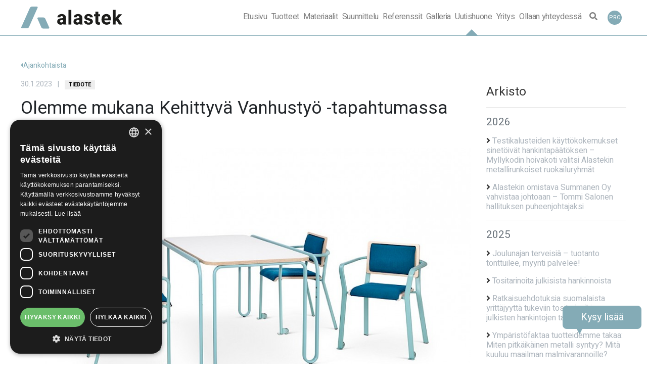

--- FILE ---
content_type: text/html; charset=utf-8
request_url: https://www.alastek.fi/fi/uutishuone/kehittyva-vanhustyo-tapahtuma/
body_size: 5940
content:
<!DOCTYPE html>
<html lang="fi">

<head>
  <script type="text/javascript" charset="UTF-8" src="//cdn.cookie-script.com/s/deddce750274f263da963087eb9fd94c.js"></script>
  <script async src="https://www.googletagmanager.com/gtag/js?id=G-3X5Q4JW66V"></script>
  <script>
    window.dataLayer = window.dataLayer || [];

    function gtag() {
      dataLayer.push(arguments);
    }
    gtag('js', new Date());

    gtag('config', 'G-3X5Q4JW66V');
  </script>

  <meta charset="utf-8">
  <meta name="viewport" content="width=device-width, initial-scale=1, shrink-to-fit=no" />
  <meta http-equiv="x-ua-compatible" content="ie=edge" />
  

  <title>Olemme mukana Kehittyvä Vanhustyö -tapahtumassa 14.3. - Alastek</title>
  <meta name="description" content="Hoivakalusteet, julkitilakalusteet ja projektikalusteet palveluasumiseen, työympäristöihin sekä kouluihin, oppilaitoksiin ja seurakuntasaleihin. Tutustu!" />
  <meta name="keywords" content="hoivakaluste, hoivakalusteet, hoivakalustaminen, seniorikaluste, seniorikalusteet, julkitilakalusteet, seniorituoli, hoivakoti, seurakuntasali, tuoli, koulukalusteet, kokoustila, aulakaluste, ruokala, odotustila, palveluasuminen, erikoiskalusteet, terveydenhuollon kalusteet" />
  <link rel="icon" type="image/png" href="/site/templates/images/favicons/favicon_512.png">
  <link rel="icon" type="image/png" href="/site/templates/images/favicons/favicon_32.png" sizes="32x32">
  <link rel="icon" type="image/png" href="/site/templates/images/favicons/favicon_16.png" sizes="16x16">
  <link rel="canonical" href="https://alastek.fi/fi/uutishuone/kehittyva-vanhustyo-tapahtuma/" />

  <!-- Open graph -->
  <meta property="og:title" content="Olemme mukana Kehittyvä Vanhustyö -tapahtumassa 14.3. - Alastek" />
  <meta property="og:description" content="Hoivakalusteet, julkitilakalusteet ja projektikalusteet palveluasumiseen, työympäristöihin sekä kouluihin, oppilaitoksiin ja seurakuntasaleihin. Tutustu!" />
  <meta property="og:type" content="website" />
  <meta property="og:url" content="https://alastek.fi/fi/uutishuone/kehittyva-vanhustyo-tapahtuma/" />
  <meta property="og:locale" content="fi_FI" />
  <meta property="og:site_name" content="Alastek" />
  <meta name="twitter:card" content="summary" />
  <meta name="twitter:description" content="Hoivakalusteet, julkitilakalusteet ja projektikalusteet palveluasumiseen, työympäristöihin sekä kouluihin, oppilaitoksiin ja seurakuntasaleihin. Tutustu!" />
  <meta name="twitter:title" content="Olemme mukana Kehittyvä Vanhustyö -tapahtumassa 14.3. - Alastek" />

  <!-- Fonts -->
  <link href="https://fonts.googleapis.com/css?family=Heebo&display=swap" rel="stylesheet">
  <link rel="stylesheet" href="https://use.fontawesome.com/releases/v5.6.3/css/all.css" integrity="sha384-UHRtZLI+pbxtHCWp1t77Bi1L4ZtiqrqD80Kn4Z8NTSRyMA2Fd33n5dQ8lWUE00s/" crossorigin="anonymous">
  <!-- Styles -->
  <link rel="stylesheet" href="/site/templates/styles/alastek.css?1769766827">
  <link rel="stylesheet" href="/site/templates/styles/alastek_styles_extra.css?1769766827">
  <link rel="stylesheet" href="https://cdnjs.cloudflare.com/ajax/libs/animate.css/4.1.0/animate.min.css" integrity="sha512-kb1CHTNhoLzinkElTgWn246D6pX22xj8jFNKsDmVwIQo+px7n1yjJUZraVuR/ou6Kmgea4vZXZeUDbqKtXkEMg==" crossorigin="anonymous" />

  
</head>

<body>

  
  <nav>
    <div id="mainmenu">
      <div class="container-fluid border-bottom border-primary px-0">
        <div class="container px-0">
                    <nav class="navbar navbar-expand-lg navbar-light">
            
            <a class="navbar-brand" href="https://alastek.fi/fi/" title="Alastek"><img src="/site/templates/images/alastek-logo-new.svg" class="img-fluid" width="200" alt="Alastek"></a>
            <button class="navbar-toggler" type="button" data-toggle="collapse" data-target="#navbarNavAltMarkup" aria-controls="navbarNavAltMarkup" aria-expanded="false" aria-label="Toggle navigation">
              <span class="navbar-toggler-icon"></span>
            </button>
            <div class="collapse navbar-collapse justify-content-end" id="navbarNavAltMarkup">
              <div class="navbar-nav mt-3 mt-lg-0">
                                  <div class="menuitem-block">
                    <a class="nav-item nav-link nav-link-text pb-0" href="https://alastek.fi/fi/" title="Etusivu">Etusivu</a>
                                        <div class="menuitem-marker mx-auto d-none d-lg-block"></div>
                                      </div>
                                  <div class="menuitem-block">
                    <a class="nav-item nav-link nav-link-text pb-0" href="https://alastek.fi/fi/tuotteet/" title="Tuotteet">Tuotteet</a>
                                        <div class="menuitem-marker mx-auto d-none d-lg-block"></div>
                                      </div>
                                  <div class="menuitem-block">
                    <a class="nav-item nav-link nav-link-text pb-0" href="https://alastek.fi/fi/materiaalit/" title="Materiaalit">Materiaalit</a>
                                        <div class="menuitem-marker mx-auto d-none d-lg-block"></div>
                                      </div>
                                  <div class="menuitem-block">
                    <a class="nav-item nav-link nav-link-text pb-0" href="https://alastek.fi/fi/suunnittelu/" title="Suunnittelu">Suunnittelu</a>
                                        <div class="menuitem-marker mx-auto d-none d-lg-block"></div>
                                      </div>
                                  <div class="menuitem-block">
                    <a class="nav-item nav-link nav-link-text pb-0" href="https://alastek.fi/fi/referenssit/" title="Referenssit">Referenssit</a>
                                        <div class="menuitem-marker mx-auto d-none d-lg-block"></div>
                                      </div>
                                  <div class="menuitem-block">
                    <a class="nav-item nav-link nav-link-text pb-0" href="https://alastek.fi/fi/galleria/" title="Galleria">Galleria</a>
                                        <div class="menuitem-marker mx-auto d-none d-lg-block"></div>
                                      </div>
                                  <div class="menuitem-block">
                    <a class="nav-item nav-link nav-link-text pb-0" href="https://alastek.fi/fi/uutishuone/" title="Uutishuone">Uutishuone</a>
                                        <div class="menuitem-marker-selected mx-auto d-none d-lg-block"></div>
                                      </div>
                                  <div class="menuitem-block">
                    <a class="nav-item nav-link nav-link-text pb-0" href="https://alastek.fi/fi/yritys/" title="Yritys">Yritys</a>
                                        <div class="menuitem-marker mx-auto d-none d-lg-block"></div>
                                      </div>
                                  <div class="menuitem-block">
                    <a class="nav-item nav-link nav-link-text pb-0" href="https://alastek.fi/fi/ollaan-yhteydessa/" title="Ollaan yhteydessä">Ollaan yhteydessä</a>
                                        <div class="menuitem-marker mx-auto d-none d-lg-block"></div>
                                      </div>
                                <a class="nav-item nav-link nav-link-search ml-2 mr-1 d-none d-lg-block" data-toggle="collapse" href="#searchbox" role="button" aria-expanded="false" aria-controls="searchbox"><i class="fas fa-search"></i></a>
                                <a class="nav-item nav-link d-none d-lg-block" href="https://alastek.fi/fi/ammattilaisille/" role="button" title="Professional area"><div class="d-flex align-items-center justify-content-center pro-ball">PRO</div></a>
                <a class="nav-item nav-link btn btn-primary btn-sm text-white d-block d-lg-none my-2" href="https://alastek.fi/fi/ammattilaisille/" role="button" style="max-width:100px;" title="Professional area"><div class="">PRO</div></a>
              </div>
            </div>
          </nav>
        </div>
      </div>
    </div>

    <div id="searchbox" class="collapse bg-primary">
      <div class="container px-0">
        <div class="row justify-content-end">
          <div class="col-10 col-lg-4 my-2 mr-4">
            <form class='search' action='/fi/haku/' method='get'>
              <div class="form-row align-items-center justify-content-end">
                <div class="col my-1">
                  <label class="sr-only" for="inlineFormInputName">Name</label>
                  <input type="text" class="form-control" name='q' id="inlineFormInputName" placeholder="Hae...">
                </div>
                <div class="col-auto my-1">
                  <button type="submit" class="btn btn-black"><i class="fas fa-caret-right mx-1"></i></button>
                </div>
              </div>
            </form>
          </div>
        </div>
      </div>
    </div>

      </nav>

  
  <section>
    <div class="container mt-5">
      <div class="row">
        <div class="col-12 col-md-9">
          <p>
                    <a href="https://alastek.fi/fi/uutishuone/" title="Ajankohtaista" class=""><i class="fas fa-caret-left me-2"></i>Ajankohtaista</a></p>
                    <p class="sub-title">30.1.2023 <span class="mx-2">|</span> <span class="badge bg-graylight px-2 py-1 text-uppercase text-black">Tiedote</span></p>
          <article>
            <h1 class="mb-3">Olemme mukana Kehittyvä Vanhustyö -tapahtumassa 14.3.</h1>
            <p></p>
                        <img src="/site/assets/files/1765/alastek_mainiopoyta_mainioktuoli_ryhma.980x0.jpg" class="img-fluid mb-4" alt="Olemme mukana Kehittyvä Vanhustyö -tapahtumassa 14.3.">
            <p>Olemme mukana Kehittyvä Vanhustyö -tapahtumassa, Oulun Teatterissa tiistaina 14.3.2023. Esittelypisteellämme on nähtävissä Mainio-pöytäryhmä, jota pääsee testaamaan sekä keskustelemaan käyttäjälähtöisistä kalustevalinnoista yhdessä asiantuntijoidemme kanssa. Nähdään pian Oulussa!</p>

<p> </p>

<p><img alt="KehVT22_banneri_600x170px.jpg" src="https://kehittyvavanhustyo.fi/vanhustyo/wp-content/uploads/KehVT22_banneri_600x170px.jpg" /></p>          </article>
          <div class="row">
                                  </div>
        </div>
        <div class="col-12 col-md-3 d-none d-md-block">
          <aside>
            <div class="text-center text-md-left mt-5" id="news-archive">
              <h3 class="text-secondary">Arkisto</h3>
              <hr><div class="news-archive-year my-3"><h4>2026</h4></div>              <div class="news-archive-item">
                <a href="/fi/uutishuone/myllykoti_turku_hoivakalusteet/" title="Testikalusteiden käyttökokemukset sinetöivät hankintapäätöksen – Myllykodin hoivakoti valitsi Alastekin metallirunkoiset ruokailuryhmät"><h5><i class="fas fa-angle-right me-1 text-secondary"></i> Testikalusteiden käyttökokemukset sinetöivät hankintapäätöksen – Myllykodin hoivakoti valitsi Alastekin metallirunkoiset ruokailuryhmät</h5></a>
              </div>
                            <div class="news-archive-item">
                <a href="/fi/uutishuone/alastekin_omistava_summanen_vahvistaa_hallitustaan/" title="Alastekin omistava Summanen Oy vahvistaa johtoaan – Tommi Salonen hallituksen puheenjohtajaksi"><h5><i class="fas fa-angle-right me-1 text-secondary"></i> Alastekin omistava Summanen Oy vahvistaa johtoaan – Tommi Salonen hallituksen puheenjohtajaksi</h5></a>
              </div>
              <hr><div class="news-archive-year my-3"><h4>2025</h4></div>              <div class="news-archive-item">
                <a href="/fi/uutishuone/joulunaika-2025/" title="Joulunajan terveisiä – tuotanto tonttuilee, myynti palvelee!"><h5><i class="fas fa-angle-right me-1 text-secondary"></i> Joulunajan terveisiä – tuotanto tonttuilee, myynti palvelee!</h5></a>
              </div>
                            <div class="news-archive-item">
                <a href="/fi/uutishuone/julkiset_hankinnat_tositarinoita/" title="Tositarinoita julkisista hankinnoista"><h5><i class="fas fa-angle-right me-1 text-secondary"></i> Tositarinoita julkisista hankinnoista</h5></a>
              </div>
                            <div class="news-archive-item">
                <a href="/fi/uutishuone/julkisten-hankintojen-tarkastuslista/" title="Ratkaisuehdotuksia suomalaista yrittäjyyttä tukeviin tositarinoihin – julkisten hankintojen tarkistuslista"><h5><i class="fas fa-angle-right me-1 text-secondary"></i> Ratkaisuehdotuksia suomalaista yrittäjyyttä tukeviin tositarinoihin – julkisten hankintojen tarkistuslista</h5></a>
              </div>
                            <div class="news-archive-item">
                <a href="/fi/uutishuone/metalli_ympariston_kulmasta/" title="Ympäristöfaktaa tuotteidemme takaa: Miten pitkäikäinen metalli syntyy? Mitä kuuluu maailman malmivarannoille?"><h5><i class="fas fa-angle-right me-1 text-secondary"></i> Ympäristöfaktaa tuotteidemme takaa: Miten pitkäikäinen metalli syntyy? Mitä kuuluu maailman malmivarannoille?</h5></a>
              </div>
                            <div class="news-archive-item">
                <a href="/fi/uutishuone/yk92_nojatuolin_syntytarina/" title="YK92-syntytarina: ergonominen ja mukava pikkunojatuoli saateltiin tuotantoon maestro Yrjö Kukkapuroa kunnioittaen"><h5><i class="fas fa-angle-right me-1 text-secondary"></i> YK92-syntytarina: ergonominen ja mukava pikkunojatuoli saateltiin tuotantoon maestro Yrjö Kukkapuroa kunnioittaen</h5></a>
              </div>
                            <div class="news-archive-item">
                <a href="/fi/uutishuone/yk92/" title="Yrjö Kukkapuron työpöydälle jäi keskeneräinen ergonomian helmi – kompakti nojatuoli YK92 lanseerataan Habitaressa Alastekin osastolla"><h5><i class="fas fa-angle-right me-1 text-secondary"></i> Yrjö Kukkapuron työpöydälle jäi keskeneräinen ergonomian helmi – kompakti nojatuoli YK92 lanseerataan Habitaressa Alastekin osastolla</h5></a>
              </div>
                            <div class="news-archive-item">
                <a href="/fi/uutishuone/riikka_raittila_osakkaaksi/" title="Alastekin myyntipäällikkö Riikka Raittilasta Summanen Oy:n osakas"><h5><i class="fas fa-angle-right me-1 text-secondary"></i> Alastekin myyntipäällikkö Riikka Raittilasta Summanen Oy:n osakas</h5></a>
              </div>
                            <div class="news-archive-item">
                <a href="/fi/uutishuone/lempi_sarjan_syntytarina/" title="Hinni Korpela suunnitteli Alastekille Lempi-tuolin, jossa on ”toiminnallista jujua”"><h5><i class="fas fa-angle-right me-1 text-secondary"></i> Hinni Korpela suunnitteli Alastekille Lempi-tuolin, jossa on ”toiminnallista jujua”</h5></a>
              </div>
                            <div class="news-archive-item">
                <a href="/fi/uutishuone/kapylan_palvelukeskukseen_uudet_kalusteet/" title="Käpylän Palvelukeskuksessa asukkaat pääsivät vaikuttamaan kalustehankintoihin – Olo-keinutuoli nousi yllätyssuosikiksi"><h5><i class="fas fa-angle-right me-1 text-secondary"></i> Käpylän Palvelukeskuksessa asukkaat pääsivät vaikuttamaan kalustehankintoihin – Olo-keinutuoli nousi yllätyssuosikiksi</h5></a>
              </div>
                            <div class="news-archive-item">
                <a href="/fi/uutishuone/pahkinalehdon_hoivakoti_avautui_alastekin_kalustamana/" title="Alastekin hoivakalusteiden Age-friendly design on tärkeä osa Pähkinälehdon hoivakodin palvelulupausta"><h5><i class="fas fa-angle-right me-1 text-secondary"></i> Alastekin hoivakalusteiden Age-friendly design on tärkeä osa Pähkinälehdon hoivakodin palvelulupausta</h5></a>
              </div>
                            <div class="news-archive-item">
                <a href="/fi/uutishuone/yrjo-kukkapuron-muistolle/" title="Yrjö Kukkapuron muistolle – kunnioittaen hänen elämäntyötään"><h5><i class="fas fa-angle-right me-1 text-secondary"></i> Yrjö Kukkapuron muistolle – kunnioittaen hänen elämäntyötään</h5></a>
              </div>
              <hr><div class="news-archive-year my-3"><h4>2024</h4></div>              <div class="news-archive-item">
                <a href="/fi/uutishuone/joulun-aukiolo-2024/" title="Alastek joulutauolla!"><h5><i class="fas fa-angle-right me-1 text-secondary"></i> Alastek joulutauolla!</h5></a>
              </div>
                            <div class="news-archive-item">
                <a href="/fi/uutishuone/yk91-senior/" title="91-vuotias muotoilijalegenda Yrjö Kukkapuro suunnitteli itselleen ”huonojalkaisten” seniorituolin, joka on nyt osa Alastekin funktionaalista hoivakalustemallistoa"><h5><i class="fas fa-angle-right me-1 text-secondary"></i> 91-vuotias muotoilijalegenda Yrjö Kukkapuro suunnitteli itselleen ”huonojalkaisten” seniorituolin, joka on nyt osa Alastekin funktionaalista hoivakalustemallistoa</h5></a>
              </div>
                            <div class="news-archive-item">
                <a href="/fi/uutishuone/lehdistotiedote-yk91-senior/" title="YK91 Senior lehdistötiedote"><h5><i class="fas fa-angle-right me-1 text-secondary"></i> YK91 Senior lehdistötiedote</h5></a>
              </div>
                            <div class="news-archive-item">
                <a href="/fi/uutishuone/age-friendly-design-luo-aidosti-kodinomaisen-miljoon-hoivakotiin/" title="Age-Friendly Design luo aidosti kodinomaisen miljöön hoivakotiin – Alastekin funktionaaliset hoivakalusteet uutta Suomessa"><h5><i class="fas fa-angle-right me-1 text-secondary"></i> Age-Friendly Design luo aidosti kodinomaisen miljöön hoivakotiin – Alastekin funktionaaliset hoivakalusteet uutta Suomessa</h5></a>
              </div>
                            <div class="news-archive-item">
                <a href="/fi/uutishuone/kesalomatiedote-2024/" title="Tänäkin vuonna väkemme pukevat aurinkolasit nenälle ja ottavat hetken rennosti palautuen työstä, kuten toivottavasti myös sinäkin."><h5><i class="fas fa-angle-right me-1 text-secondary"></i> Tänäkin vuonna väkemme pukevat aurinkolasit nenälle ja ottavat hetken rennosti palautuen työstä, kuten toivottavasti myös sinäkin.</h5></a>
              </div>
                            <div class="news-archive-item">
                <a href="/fi/uutishuone/kehittyva-vanhustyo-tapahtuma-2024/" title="Olemme mukana Kehittyvä Vanhustyö -tapahtumassa"><h5><i class="fas fa-angle-right me-1 text-secondary"></i> Olemme mukana Kehittyvä Vanhustyö -tapahtumassa</h5></a>
              </div>
              <hr><div class="news-archive-year my-3"><h4>2023</h4></div>              <div class="news-archive-item">
                <a href="/fi/uutishuone/loppuvuoden-aukiolotiedote/" title="Loppuvuoden aukiolotiedote"><h5><i class="fas fa-angle-right me-1 text-secondary"></i> Loppuvuoden aukiolotiedote</h5></a>
              </div>
                            <div class="news-archive-item">
                <a href="/fi/uutishuone/blogi-age-friendly-design-for-all/" title="Age friendly design ja design for all"><h5><i class="fas fa-angle-right me-1 text-secondary"></i> Age friendly design ja design for all</h5></a>
              </div>
                            <div class="news-archive-item">
                <a href="/fi/uutishuone/olemme-mukana-kopa-2023-tapahtumassa/" title="Alastek mukana KOPA -tapahtumassa marraskuussa"><h5><i class="fas fa-angle-right me-1 text-secondary"></i> Alastek mukana KOPA -tapahtumassa marraskuussa</h5></a>
              </div>
                            <div class="news-archive-item">
                <a href="/fi/uutishuone/blogi-mita-huomioida-hoivakalusteita-valittaessa/" title="Mitä huomioida hoivakalusteita valittaessa"><h5><i class="fas fa-angle-right me-1 text-secondary"></i> Mitä huomioida hoivakalusteita valittaessa</h5></a>
              </div>
                            <div class="news-archive-item">
                <a href="/fi/uutishuone/kehittyva-vanhustyo-tapahtuma/" title="Olemme mukana Kehittyvä Vanhustyö -tapahtumassa 14.3."><h5><i class="fas fa-angle-right me-1 text-secondary"></i> Olemme mukana Kehittyvä Vanhustyö -tapahtumassa 14.3.</h5></a>
              </div>
              <hr><div class="news-archive-year my-3"><h4>2022</h4></div>              <div class="news-archive-item">
                <a href="/fi/uutishuone/tervetuloa-meille-tapahtuma/" title="Kiitos upeasta tapahtumaviikosta!"><h5><i class="fas fa-angle-right me-1 text-secondary"></i> Kiitos upeasta tapahtumaviikosta!</h5></a>
              </div>
                            <div class="news-archive-item">
                <a href="/fi/uutishuone/tervetuloa-meille/" title="Tervetuloa meille!"><h5><i class="fas fa-angle-right me-1 text-secondary"></i> Tervetuloa meille!</h5></a>
              </div>
                            <div class="news-archive-item">
                <a href="/fi/uutishuone/mainio-sarja-taydentyy/" title="Mainio-kalustesarja saa täydennystä"><h5><i class="fas fa-angle-right me-1 text-secondary"></i> Mainio-kalustesarja saa täydennystä</h5></a>
              </div>
                            <div class="news-archive-item">
                <a href="/fi/uutishuone/monena-suunnittelukilpailun-voittajatyo-lanseeraus/" title="Monena suunnittelukilpailun voittajatyön lanseeraus"><h5><i class="fas fa-angle-right me-1 text-secondary"></i> Monena suunnittelukilpailun voittajatyön lanseeraus</h5></a>
              </div>
              <hr><div class="news-archive-year my-3"><h4>2021</h4></div>              <div class="news-archive-item">
                <a href="/fi/uutishuone/tuotannon-joululoma/" title="Tuotantomme joululoma"><h5><i class="fas fa-angle-right me-1 text-secondary"></i> Tuotantomme joululoma</h5></a>
              </div>
                            <div class="news-archive-item">
                <a href="/fi/uutishuone/rekrytointi-aluemyyja/" title="Aluemyyjän haku on päättynyt"><h5><i class="fas fa-angle-right me-1 text-secondary"></i> Aluemyyjän haku on päättynyt</h5></a>
              </div>
                            <div class="news-archive-item">
                <a href="/fi/uutishuone/uusi-myyntipaallikko/" title="Vahvistusta myyntiin"><h5><i class="fas fa-angle-right me-1 text-secondary"></i> Vahvistusta myyntiin</h5></a>
              </div>
                            <div class="news-archive-item">
                <a href="/fi/uutishuone/hyvantekevaisyyskampanja/" title="Hyväntekeväisyyskampanjamme kohteet valittu"><h5><i class="fas fa-angle-right me-1 text-secondary"></i> Hyväntekeväisyyskampanjamme kohteet valittu</h5></a>
              </div>
                            <div class="news-archive-item">
                <a href="/fi/uutishuone/monena-suunnittelukilpailu/" title="Monena suunnittelukilpailu käynnistyi"><h5><i class="fas fa-angle-right me-1 text-secondary"></i> Monena suunnittelukilpailu käynnistyi</h5></a>
              </div>
              <hr><div class="news-archive-year my-3"><h4>2020</h4></div>              <div class="news-archive-item">
                <a href="/fi/uutishuone/kuvausmalleja-poistomyynnissa/" title="Kuvausmallikappaleita myynnissä!"><h5><i class="fas fa-angle-right me-1 text-secondary"></i> Kuvausmallikappaleita myynnissä!</h5></a>
              </div>
                            <div class="news-archive-item">
                <a href="/fi/uutishuone/kasidesitelineet/" title="Käsidesitelineet nyt meiltä!"><h5><i class="fas fa-angle-right me-1 text-secondary"></i> Käsidesitelineet nyt meiltä!</h5></a>
              </div>
                            <div class="news-archive-item">
                <a href="/fi/uutishuone/henkilostouutisia/" title="Vahvistusta markkinointiin ja myyntiin"><h5><i class="fas fa-angle-right me-1 text-secondary"></i> Vahvistusta markkinointiin ja myyntiin</h5></a>
              </div>
                            <div class="news-archive-item">
                <a href="/fi/uutishuone/someuutisia/" title="Alastek sosiaalisessa mediassa"><h5><i class="fas fa-angle-right me-1 text-secondary"></i> Alastek sosiaalisessa mediassa</h5></a>
              </div>
                            <div class="news-archive-item">
                <a href="/fi/uutishuone/nimenmuutos/" title="Metallituote Summanen Oy on nyt Summanen Oy"><h5><i class="fas fa-angle-right me-1 text-secondary"></i> Metallituote Summanen Oy on nyt Summanen Oy</h5></a>
              </div>
                          </div>
          </aside>
        </div>
      </div>
    </div>
  </section>

  
  <div id="contact-tab" data-bs-toggle="offcanvas" data-bs-target="#offcanvasContact" aria-controls="offcanvasContact">
    <div class="row">
      <div class="col-12 contact-tab-bubbletop text-center">
        <div class="tab-text">
                    Kysy lisää        </div>
      </div>
      <div class="col-12 contact-tab-bubblebottom">
        <img src="/site/templates/images/puhekupla_alaosa.png" class="">
      </div>
    </div>
  </div>
  <div class="offcanvas offcanvas-end" tabindex="-1" id="offcanvasContact" aria-labelledby="offcanvasContactLabel">
    <div class="offcanvas-body">
      <div class="row">
        <div class="col">
          <h2 class="text-primary mb-3">Kysy lisää</h2>
        </div>
        <div class="col-auto">
          <button type="button" class="btn btn-outline-primary btn-sm mb-3" data-bs-dismiss="offcanvas" aria-label="Close"><i class="fas fa-times"></i></button>
        </div>
      </div>
      <div class="row">

                <div class="col-12">
          <img src="/site/assets/files/1669/summanen_riikka.600x700.jpg" class="img-fluid" alt="Riikka Raittila">
          <p class="person-infocard mb-3">
          <div class="person-title">Myyntipäällikkö</div>
          <h2 class="person-name">Riikka Raittila</h2>
          <div class="mb-1">Ota yhteyttä:</div>
          <a href="tel:+358 50 475 2208"><span class="person-phone"><i class="fas fa-phone me-2"></i>+358 50 475 2208</span></a><br>
          <a href="mailto:riikka.raittila@summanen.fi"><span class="person-email"><i class="far fa-envelope me-2"></i>riikka.raittila@summanen.fi</span></a>
          </p>
        </div>
              </div>
    </div>
  </div>

  
  
  <footer class="mt-5" style="background-color: #D8D8DA;">
    <div class="container py-3">
      <div class="row">
        <div class="col-sm-3">
                    <p><strong>Alastek</strong> on Summanen Oy:n rekisteröimä tavaramerkki.</p>        </div>
        <div class="col-sm-3">
          <p><strong>Summanen Oy</strong><br />
Nostavantie 111<br />
FI- 15820 Lahti, Finland<br />
+358 3 884 150<br />
<a href="/fi/ota-yhteytta/">Ota yhteyttä</a></p>        </div>
        <div class="col-sm-3 mb-3">
                      <a href="/site/assets/files/1329/summanen_oy_yleiset_sopimus-_ja_toimitusehdot.pdf" class="text-muted" target="_blank" alt="Sopimus- ja toimitusehdot">Sopimus- ja toimitusehdot</a><br>
                      <a href="/site/assets/files/1760/tietosuojaseloste_summanen_oy.pdf" class="text-muted" target="_blank" alt="Alastek tietosuojaseloste">Alastek tietosuojaseloste</a><br>
                  </div>
        <div class="col-sm-3">
          <strong>Seuraa meitä</strong>
          <div class="some-icon-links">
                          <a href="https://www.facebook.com/alastek.furniture/" target="_blank" class="text-dark mr-1" style="font-size:30px;" title="Alastek / Facebook"><i class="fab fa-facebook-square" aria-hidden="true"></i></a>
                          <a href="https://www.instagram.com/alastek.furniture/" target="_blank" class="text-dark mr-1" style="font-size:30px;" title="Alastek / Instagram"><i class="fab fa-instagram" aria-hidden="true"></i></a>
                          <a href="https://www.linkedin.com/company/alastek-oy/" target="_blank" class="text-dark mr-1" style="font-size:30px;" title="Alastek / Linkedin"><i class="fab fa-linkedin-in" aria-hidden="true"></i></a>
                      </div>

        </div>
      </div>
    </div>
  </footer>

  
  <script src="https://code.jquery.com/jquery-3.3.1.slim.min.js" integrity="sha384-q8i/X+965DzO0rT7abK41JStQIAqVgRVzpbzo5smXKp4YfRvH+8abtTE1Pi6jizo" crossorigin="anonymous"></script>
  <script src="https://cdnjs.cloudflare.com/ajax/libs/popper.js/1.14.7/umd/popper.min.js" integrity="sha384-UO2eT0CpHqdSJQ6hJty5KVphtPhzWj9WO1clHTMGa3JDZwrnQq4sF86dIHNDz0W1" crossorigin="anonymous"></script>
  <script src="https://stackpath.bootstrapcdn.com/bootstrap/4.3.1/js/bootstrap.min.js" integrity="sha384-JjSmVgyd0p3pXB1rRibZUAYoIIy6OrQ6VrjIEaFf/nJGzIxFDsf4x0xIM+B07jRM" crossorigin="anonymous"></script>
  <script src="https://cdn.jsdelivr.net/npm/bootstrap@5.0.1/dist/js/bootstrap.bundle.min.js" integrity="sha256-edRDsV9ULIqKzKjpN/KjyQ7Lp4vUn9usbJuHjH8Sk+k=" crossorigin="anonymous"></script>
  
</body>

</html>

--- FILE ---
content_type: text/css; charset=UTF-8
request_url: https://www.alastek.fi/site/templates/styles/alastek_styles_extra.css?1769766827
body_size: 743
content:
.msp-inherit-color * {
  color: inherit !important;
}

.msp-quote {
  padding-left: 40px;
  background-image: url('../images/quote-white.png');
  background-repeat: no-repeat;
  background-size: 30px;
}

@media (min-width: 960px) {
  .msp-quote p {
    font-size: 1rem;
  }
}

@media (min-width: 1200px) {
  .msp-quote p {
    font-size: 1.15rem;
  }
}

@media (min-width: 1400px) {
  .msp-quote p {
    font-size: 1.3rem;
  }
}



/* Offcanvas */

.offcanvas {
	position: fixed;
	bottom: 0;
	z-index: 1050;
	display: flex;
	flex-direction: column;
	max-width: 100%;
	visibility: hidden;
	background-color: #fff;
	background-clip: padding-box;
	outline: 0;
	transition: transform 0.3s ease-in-out
}

@media (prefers-reduced-motion:reduce) {
	.offcanvas {
		transition: none
	}
}

.offcanvas-header {
	display: flex;
	align-items: center;
	justify-content: space-between;
	padding: 1rem 1rem
}

.offcanvas-header .btn-close {
	padding: 0.5rem 0.5rem;
	margin: -0.5rem -0.5rem -0.5rem auto
}

.offcanvas-title {
	margin-bottom: 0;
	line-height: 1.5
}

.offcanvas-body {
	flex-grow: 1;
	padding: 1rem 1rem;
	overflow-y: auto
}

.offcanvas-start {
	top: 0;
	left: 0;
	width: 300px;
	border-right: 1px solid rgba(0, 0, 0, 0.2);
	transform: translateX(-100%)
}

.offcanvas-end {
	top: 0;
	right: 0;
	width: 300px;
	border-left: 1px solid rgba(0, 0, 0, 0.2);
	transform: translateX(100%)
}

.offcanvas-top {
	top: 0;
	right: 0;
	left: 0;
	height: 30vh;
	max-height: 100%;
	border-bottom: 1px solid rgba(0, 0, 0, 0.2);
	transform: translateY(-100%)
}

.offcanvas-bottom {
	right: 0;
	left: 0;
	height: 30vh;
	max-height: 100%;
	border-top: 1px solid rgba(0, 0, 0, 0.2);
	transform: translateY(100%)
}

.offcanvas.show {
	transform: none
}


/* Contact Tab */


#contact-tab {
	position: fixed;
	bottom: 50px;
	right: 10px;
	z-index: 1000;
	padding: 0.5rem 1rem;
	cursor: pointer;
	transition: all 250ms
}

#contact-tab:hover {
	opacity: 0.7;
	padding-bottom: 10px
}

#contact-tab .contact-tab-bubbletop {
	background-color: #84abb6;
	border-radius: 0.5rem
}

#contact-tab .contact-tab-bubbletop .tab-text {
	padding: 0.5rem 0;
	color: #fff;
	font-size: 1.25rem;
	user-select: none
}

@media (max-width:767.98px) {
	#contact-tab .contact-tab-bubbletop .tab-text {
		font-size: 0.8rem
	}
}

#contact-tab .contact-tab-bubblebottom {
	line-height: 0
}

#contact-tab .contact-tab-bubblebottom img {
	position: relative;
	left: 10%
}

@media (max-width:767.98px) {
	#contact-tab {
		padding: 0.25rem 0.75rem
	}
	#contact-tab .tab-text {
		font-size: 0.8rem
	}
}

/* Images */

img {
	max-width: 100%;
}

article .align_right {
	float: right;
	max-width: 100%;
	height: auto;
	padding: 0 0 1rem 1rem;
}

article .align_left {
	float: left;
	max-width: 100%;
	height: auto;
	padding: 0 1rem 1rem 0;
}

@media (max-width: 992px) {
	article .align_right,
	article .align_left {
			float: none;
			padding: 1rem 0;
	}
}


/* Swiper Additions */

#categories-menu .swiper-button-disabled {
  opacity: 0;
}

#categories-menu .swiper-button-next {
  width: var(--swiper-navigation-size);
  margin-top: calc(-10px - (var(--swiper-navigation-size) / 2));
  border-radius: 50%;
  color: #84abb6;
  background-color: rgba(255,255,255,0.7);
  transition: opacity 0.2s;
}

#categories-menu .swiper-button-next::after {
  font-size: calc(var(--swiper-navigation-size) - 10px);
}

#categories-menu .swiper-button-prev {
  width: var(--swiper-navigation-size);
  margin-top: calc(-10px - (var(--swiper-navigation-size) / 2));
  border-radius: 50%;
  color: #84abb6;
  background-color: rgba(255,255,255,0.7);
  transition: opacity 0.2s;
}

#categories-menu .swiper-button-prev::after {
  font-size: calc(var(--swiper-navigation-size) - 10px);
}


/* FAQ */

.faq-item {
  padding: 1rem;
  /* background-color: #84abb6; */
  background-color: rgba(132 171 182 / 50%);
}

.faq-item > * {
  color: #000;
}

.faq-item > *:last-child {
  margin-bottom: 0;
}

.faq-item + .faq-item {
  margin-top: 0.5rem;
}

.faq-item + .faq-title {
  margin-top: 2rem;
}

--- FILE ---
content_type: image/svg+xml
request_url: https://www.alastek.fi/site/templates/images/alastek-logo-new.svg
body_size: 1366
content:
<?xml version="1.0" encoding="utf-8"?>
<!-- Generator: Adobe Illustrator 23.1.0, SVG Export Plug-In . SVG Version: 6.00 Build 0)  -->
<svg version="1.1" id="Layer_1" xmlns="http://www.w3.org/2000/svg" xmlns:xlink="http://www.w3.org/1999/xlink" x="0px" y="0px"
	 viewBox="0 0 599 129.6" style="enable-background:new 0 0 599 129.6;" xml:space="preserve">
<style type="text/css">
	.st0{fill:#84ABB6;}
	.st1{fill:#1D1D1B;}
</style>
<title>alastek_logo_CMYK</title>
<path class="st0" d="M63.1,0h28.8c2.8-0.3,5.3,1.7,5.6,4.5C97.6,5.8,97.2,7,96.5,8L46.2,119.5c-2.2,4.6-6.7,7.6-11.8,8H5.6
	c-2.8,0.3-5.3-1.7-5.6-4.5c-0.1-1.2,0.2-2.5,0.9-3.5L51.3,8C53.5,3.4,58,0.4,63.1,0 M131,63.8h-29.5c-2.9-0.3-5.4,1.9-5.7,4.8
	c-0.1,1.2,0.2,2.5,0.9,3.5l22.1,49.3c2.3,4.7,6.9,7.8,12.1,8.2h29.4c2.9,0.3,5.4-1.9,5.7-4.8c0.1-1.2-0.2-2.5-0.9-3.5L143,72
	C140.8,67.3,136.2,64.2,131,63.8"/>
<path class="st1" d="M265.3,98.8c0.4,2,1,3.9,1.8,5.7v0.9h-16.9c-0.8-1.7-1.4-3.5-1.6-5.4c-3.8,4.4-8.9,6.5-15.1,6.5
	c-3.6,0-7.2-0.8-10.4-2.3c-3-1.5-5.6-3.7-7.4-6.5c-1.8-2.8-2.7-6-2.7-9.3c0-6.4,2.4-11.3,7.1-14.7c4.7-3.4,11.7-5.2,20.9-5.2h6.9V65
	c0.1-2.4-0.6-4.7-2.1-6.5c-1.4-1.5-3.5-2.3-6.4-2.3c-2.2-0.1-4.3,0.5-6,1.8c-1.5,1.3-2.3,3.2-2.1,5.2h-16.9c0-3.5,1.1-7,3.2-9.8
	c2.4-3.1,5.5-5.5,9.1-7c4.3-1.8,8.9-2.7,13.6-2.6c4.4-0.1,8.7,0.7,12.7,2.4c3.5,1.5,6.6,4,8.7,7.2c2.2,3.5,3.3,7.6,3.1,11.7v25.3
	C264.7,93.2,264.9,96,265.3,98.8 M243.8,92.1c1.7-0.9,3.1-2.2,4.1-3.9V78.1h-6.4c-3.9,0-6.8,0.8-8.8,2.5c-1.9,1.7-3,4.1-2.9,6.6
	c-0.1,1.8,0.7,3.5,2,4.6c1.5,1.2,3.5,1.9,5.4,1.8C239.5,93.7,241.7,93.2,243.8,92.1"/>
<rect x="279.9" y="19.5" class="st1" width="16.9" height="85.9"/>
<path class="st1" d="M361.9,98.8c0.4,2,1,3.9,1.9,5.7v0.9h-16.9c-0.8-1.7-1.4-3.5-1.6-5.4c-3.8,4.4-8.9,6.5-15.1,6.5
	c-3.6,0-7.2-0.8-10.4-2.3c-3-1.5-5.6-3.7-7.4-6.5c-1.8-2.8-2.8-6-2.7-9.3c0-6.4,2.4-11.3,7.1-14.7s11.7-5.2,20.9-5.2h6.9V65
	c0.1-2.4-0.6-4.7-2.1-6.5c-1.4-1.5-3.5-2.3-6.4-2.3c-2.2-0.1-4.3,0.5-6,1.8c-1.5,1.3-2.3,3.2-2.1,5.2h-16.9c0-3.5,1.1-7,3.2-9.8
	c2.4-3.1,5.5-5.5,9.1-7c4.3-1.8,8.9-2.7,13.6-2.6c4.4-0.1,8.7,0.7,12.7,2.4c3.5,1.5,6.6,4,8.7,7.2c2.2,3.5,3.3,7.6,3.1,11.7v25.3
	C361.2,93.2,361.4,96,361.9,98.8 M340.3,92.1c1.7-0.9,3.1-2.2,4.1-3.9V78.1h-6.4c-3.9,0-6.8,0.8-8.8,2.5c-1.9,1.7-3,4.1-2.9,6.6
	c-0.1,1.8,0.7,3.5,2,4.6c1.5,1.2,3.5,1.9,5.5,1.8C336,93.7,338.3,93.2,340.3,92.1"/>
<path class="st1" d="M374.3,62.7c0-3.4,1-6.7,2.9-9.5c2.1-3,5.1-5.4,8.5-6.9c4.1-1.8,8.5-2.7,12.9-2.6c4.6-0.1,9.3,0.7,13.6,2.5
	c3.6,1.4,6.7,3.8,9,6.9c2.1,3,3.2,6.5,3.1,10.1h-16.9c0.1-2.1-0.7-4.2-2.2-5.7c-1.5-1.3-3.7-2-6.6-2c-2.1-0.1-4.2,0.5-5.9,1.7
	c-1.4,1-2.2,2.7-2.2,4.5c0,1.8,1,3.4,2.5,4.2c1.7,1.1,4.5,2,8.5,2.7c4.2,0.7,8.2,1.9,12.1,3.5c3.1,1.3,5.8,3.4,7.9,6
	c4,5.8,3.9,13.5-0.2,19.2c-2.3,3-5.5,5.3-9,6.6c-4.3,1.7-8.9,2.5-13.6,2.4c-4.9,0.1-9.7-0.9-14.1-3c-3.6-1.7-6.8-4.4-9.1-7.7
	c-2-2.9-3.1-6.3-3.1-9.8h15.9c-0.1,2.5,1.1,4.9,3.1,6.5c2.3,1.5,4.9,2.2,7.6,2.1c2.3,0.1,4.6-0.4,6.6-1.7c1.5-1,2.4-2.7,2.3-4.5
	c0-1.1-0.3-2.1-1-2.9c-1-1-2.3-1.8-3.7-2.3c-2.4-0.9-5-1.6-7.5-2.1C381.5,78.1,374.3,71.9,374.3,62.7"/>
<path class="st1" d="M467.6,92.2v12.7c-3.2,1.1-6.6,1.6-10,1.6c-11.9,0-17.8-6-17.8-18.1V57.2h-8.5V44.9h8.5v-15h16.9v15h10.2v12.3
	h-10.2v29.2c0,2.4,0.5,4,1.4,4.9s2.5,1.3,4.8,1.3C464.5,92.6,466,92.5,467.6,92.2"/>
<path class="st1" d="M531.1,80.6h-38.2c0.5,3.5,2.1,6.6,4.7,9c2.7,2.3,6.1,3.5,9.6,3.3c2.8,0,5.5-0.5,8.1-1.7
	c2.5-1.1,4.7-2.8,6.3-4.9l8.1,9.3c-2.4,3.3-5.6,6-9.3,7.7c-4.5,2.2-9.4,3.2-14.4,3.1c-5.6,0.1-11.2-1.2-16.1-3.9
	c-4.4-2.5-8-6.1-10.5-10.6c-2.5-4.5-3.7-9.6-3.7-14.8V75c-0.1-5.6,1.1-11.1,3.4-16.2c2.1-4.6,5.6-8.4,9.9-11.1
	c4.6-2.7,9.9-4.1,15.2-4c5.1-0.2,10.2,1.1,14.6,3.6c4,2.4,7.2,6,9.2,10.3c2.2,5,3.3,10.3,3.1,15.7L531.1,80.6L531.1,80.6z M514.5,68
	c0.1-2.8-0.9-5.6-2.7-7.8c-1.7-1.9-4.3-2.8-7.7-2.8c-2.9-0.1-5.6,1-7.5,3.2c-2,2.5-3.2,5.6-3.6,8.8h21.5L514.5,68L514.5,68z"/>
<polygon class="st1" points="564.7,81.6 559.1,87.2 559.1,105.4 542.2,105.4 542.2,19.5 559.1,19.5 559.1,66.5 561.9,62.8 577,44.9 
	597.3,44.9 575.6,70 599,105.4 579.7,105.4 "/>
</svg>
